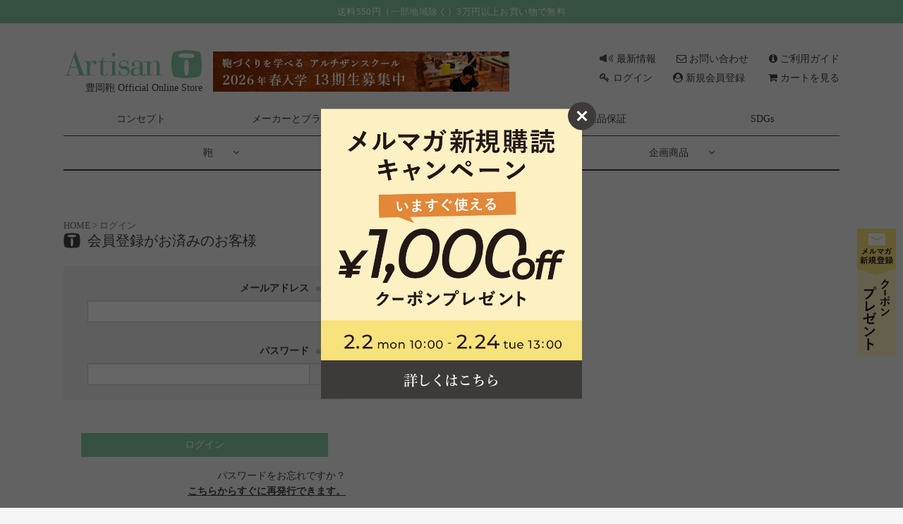

--- FILE ---
content_type: text/html;charset=UTF-8
request_url: https://shop.artisan-atelier.net/p/login?redirect=%2Fp%2Fproduct%2Freview%2F080117%2Fwrite&type=review
body_size: 17116
content:
<!DOCTYPE html>
<html lang="ja"><head>
  <meta charset="UTF-8">
  
  <meta name="_csrf" content="BWfIiRcgfcJtuG7TESTZV5N--qqGhSN-Hp0IPZIno8Due9CLZ174sS8TRaBA3FrjdQntZvEc15O15htTKqU-BfNCwqSNH7W7">
  
  <title>ログイン | - Artisan-［アルチザン］豊岡鞄 公式オンラインストア</title>
  <meta name="viewport" content="width=device-width">

  <meta name="referrer" content="no-referrer-when-downgrade">
  
  <link rel="stylesheet" href="https://artisan.itembox.design/system/fs_style.css?t=20251118042550">
  <link rel="stylesheet" href="https://artisan.itembox.design/generate/theme4/fs_theme.css?t=20251118042550">
  <link rel="stylesheet" href="https://artisan.itembox.design/generate/theme4/fs_original.css?t=20251118042550">
  
  
  
  
  
  
  <script>
    window._FS=window._FS||{};_FS.val={"amazon":{"v2Enabled":true,"payload":"{\"signInScopes\":[\"email\",\"name\",\"postalCode\"],\"storeId\":\"amzn1.application-oa2-client.a898bac5de484c0eaeb7cee6cecc6ba8\",\"signInReturnUrl\":\"https://shop.artisan-atelier.net/p/amazon/signin?fs-state=%7B%22token%22:%22b908838b-d40d-41bb-93c8-4868aeadcde0%22,%22returnUrl%22:%22/p/login?redirect%3D%252Fp%252Fproduct%252Freview%252F080117%252Fwrite%26type%3Dreview%22,%22redirectUrl%22:%22/p/product/review/080117/write%22,%22loginType%22:%22review%22%7D\"}","signature":"OMVBMnBq3eTQiE9phfvOvvqmdFJzHKuyFAJyxikhuNcFqVWHs6z4o+B5LeTx2jNdJCdAEpXTCgPR2ataMYZJSWwJ2MJSOKBa+u+3GtH2sLMUu8Upv7xVnfMi79cV5ONUYe9nuT+xk9C5THNVHTAC/RcZmEnh5vn20/CPMgx3uJNwHstSfnAOHw5DXWGj7SrQ1tkYuEfc46WKrTQY/AIgRCRJ88eGRjOfO19bajtFFdUOF3ohbSA3bHWIcFBlm5JD+zJKabIZaEsJfWlrNH5rin1TOgXcCI9DSIKXTvkPRuuUY2HN/Nu+7WvdrunPYa0VZwRtmNWvOcoqru/ecIPJIg==","publicKeyId":"AGAVY4AYJATKYH3YPWEWSFEK","checkoutSessionId":null,"amazonAction":null,"sellerId":"A2E8CP1WOH99WA","clientId":"amzn1.application-oa2-client.a898bac5de484c0eaeb7cee6cecc6ba8","sandboxMode":false,"loginUrl":null,"amazonLoggedOut":true,"dynamicUrl":"/p/product/review/080117/write","popup":true,"type":"review","button":{"color":"Gold","size":null},"v2AuthToken":"eyJhbGciOiJIbWFjU0hBMjU2IiwidHlwIjoiSldUIn0=.[base64].5GsQDOqVjqVRblT2I6ojJOcmcR_ubGzlBkRBP1-ao2Q="},"tiktok":{"enabled":false,"pixelCode":null},"recaptcha":{"enabled":false,"siteKey":null},"clientInfo":{"memberId":"guest","fullName":"ゲスト","lastName":"","firstName":"ゲスト","nickName":"ゲスト","stageId":"","stageName":"","subscribedToNewsletter":"false","loggedIn":"false","totalPoints":"","activePoints":"","pendingPoints":"","purchasePointExpiration":"","specialPointExpiration":"","specialPoints":"","pointRate":"","companyName":"","membershipCardNo":"","wishlist":"","prefecture":""},"enhancedEC":{"ga4Dimensions":{"userScope":{"stage":"{@ member.stage_order @}","login":"{@ member.logged_in @}"}},"amazonCheckoutName":"Amazon Pay","measurementId":"G-S2BBK54XCE","trackingId":"UA-88956859-1","dimensions":{"dimension1":{"key":"log","value":"{@ member.logged_in @}"},"dimension2":{"key":"mem","value":"{@ member.stage_order @}"}}},"type":"review","shopKey":"artisan","device":"PC","cart":{"stayOnPage":false}};
  </script>
  
  <script src="/shop/js/webstore-nr.js?t=20251118042550"></script>
  <script src="/shop/js/webstore-vg.js?t=20251118042550"></script>
  
    <script src="//r2.future-shop.jp/fs.artisan/pc/recommend.js"></script>
  
  
  
  
  
  
  
  
    <script type="text/javascript" >
      document.addEventListener('DOMContentLoaded', function() {
        _FS.CMATag('{"fs_member_id":"{@ member.id @}","fs_page_kind":"other"}')
      })
    </script>
  
  
  <link href="//netdna.bootstrapcdn.com/font-awesome/4.7.0/css/font-awesome.min.css" rel="stylesheet">
<!--<link rel="stylesheet" type="text/css" href="/css/artisan.css" media="(min-width: 769px)" />-->
<!--<link rel="stylesheet" type="text/css" href="https://artisan.itembox.design/generate/theme1/fs_theme.css" />-->
<link rel="stylesheet" type="text/css" href="/css/artisan_common.css" />
<link rel="stylesheet" type="text/css" href="/css/artisan_contents.css" />
<link rel="stylesheet" type="text/css" href="/css/artisan_flex.css">
<link rel="stylesheet" type="text/css" href="/css/artisan_sp.css" media="(max-width: 768px)" />
<!--<link rel="stylesheet" type="text/css" href="https://artisan.itembox.design/item/fs_artisan.css">-->
<script src="https://code.jquery.com/jquery-1.12.4.min.js"
	integrity="sha256-ZosEbRLbNQzLpnKIkEdrPv7lOy9C27hHQ+Xp8a4MxAQ="
	crossorigin="anonymous"></script>


<!-- Global site tag (gtag.js) - Google Ads: 842845259 -->

<script>
  window.dataLayer = window.dataLayer || [];
  function gtag(){dataLayer.push(arguments);}
  gtag('js', new Date());

  gtag('config', 'AW-842845259');
</script>

<script>
  gtag('event', 'page_view', {
    'send_to': 'AW-842845259',
    'value': 'replace with value',
    'items': [{
      'id': 'replace with value',
      'google_business_vertical': 'retail'
    }]
  });
</script>

<!-- Facebook Pixel Code -->
<script>
  !function(f,b,e,v,n,t,s)
  {if(f.fbq)return;n=f.fbq=function(){n.callMethod?
  n.callMethod.apply(n,arguments):n.queue.push(arguments)};
  if(!f._fbq)f._fbq=n;n.push=n;n.loaded=!0;n.version='2.0';
  n.queue=[];t=b.createElement(e);t.async=!0;
  t.src=v;s=b.getElementsByTagName(e)[0];
  s.parentNode.insertBefore(t,s)}(window, document,'script',
  'https://connect.facebook.net/en_US/fbevents.js');
  fbq('init', '688310418615596');
  fbq('track', 'PageView');
</script>
<noscript><img height="1" width="1" style="display:none"
  src="https://www.facebook.com/tr?id=688310418615596&ev=PageView&noscript=1"
/></noscript>
<!-- End Facebook Pixel Code -->

<!-- **OGPタグ（フリーパーツ）↓↓ -->
<meta property="og:title" content="ログイン | - Artisan-［アルチザン］豊岡鞄 公式オンラインストア">
<meta property="og:type" content="website">
<meta property="og:url" content="https://shop.artisan-atelier.net/p/login?redirect&#x3D;%2Fp%2Fproduct%2Freview%2F080117%2Fwrite&amp;type&#x3D;review">
<meta property="og:image" content="">
<meta property="og:site_name" content="- Artisan-［アルチザン］豊岡鞄 公式オンラインストア">
<meta property="og:description" content="">
<!-- **OGPタグ（フリーパーツ）↑↑ -->
<script async src="https://www.googletagmanager.com/gtag/js?id=G-S2BBK54XCE"></script>

<script><!--
_FS.setTrackingTag('%3Cscript+async+src%3D%22https%3A%2F%2Fs.yimg.jp%2Fimages%2Flisting%2Ftool%2Fcv%2Fytag.js%22%3E%3C%2Fscript%3E%0A%3Cscript%3E%0Awindow.yjDataLayer+%3D+window.yjDataLayer+%7C%7C+%5B%5D%3B%0Afunction+ytag%28%29+%7B+yjDataLayer.push%28arguments%29%3B+%7D%0Aytag%28%7B%22type%22%3A%22ycl_cookie%22%7D%29%3B%0A%3C%2Fscript%3E%0A%3C%21--+Meta+Pixel+Code+--%3E%0A%3Cscript%3E%0A%21function%28f%2Cb%2Ce%2Cv%2Cn%2Ct%2Cs%29%0A%7Bif%28f.fbq%29return%3Bn%3Df.fbq%3Dfunction%28%29%7Bn.callMethod%3F%0An.callMethod.apply%28n%2Carguments%29%3An.queue.push%28arguments%29%7D%3B%0Aif%28%21f._fbq%29f._fbq%3Dn%3Bn.push%3Dn%3Bn.loaded%3D%210%3Bn.version%3D%272.0%27%3B%0An.queue%3D%5B%5D%3Bt%3Db.createElement%28e%29%3Bt.async%3D%210%3B%0At.src%3Dv%3Bs%3Db.getElementsByTagName%28e%29%5B0%5D%3B%0As.parentNode.insertBefore%28t%2Cs%29%7D%28window%2C+document%2C%27script%27%2C%0A%27https%3A%2F%2Fconnect.facebook.net%2Fen_US%2Ffbevents.js%27%29%3B%0Afbq%28%27init%27%2C+%271103308065216613%27%29%3B%0Afbq%28%27track%27%2C+%27PageView%27%29%3B%0A%3C%2Fscript%3E%0A%3Cnoscript%3E%3Cimg+height%3D%221%22+width%3D%221%22+style%3D%22display%3Anone%22%0Asrc%3D%22https%3A%2F%2Fwww.facebook.com%2Ftr%3Fid%3D1103308065216613%26ev%3DPageView%26noscript%3D1%22%0A%2F%3E%3C%2Fnoscript%3E%0A%3C%21--+End+Meta+Pixel+Code+--%3E');
--></script>
</head>
<body class="fs-body-review-login" id="fs_ReviewLogin">

<div class="fs-l-page">
 <!--<div id="announcement_bar">
  ▼ここから下に入力 -->

<div class="announcement_bar">
<p>送料550円（一部地域除く）3万円以上お買い物で無料<!--税込 ¥30,000以上のお買い物で送料無料--></p>
</div>

 
  <!-- ▲ここから上に入力
</div>--> 
<!--<div id="head-attention-top">
  ▼ここから下に入力 -->
<!--<dl class="head-attention accordion">-->
<!--<dt class="tit">～再入荷情報はこちら～</dt>
<<dd>Atelier nuu（アトリエヌウ）のロングウォレット、ミニウォレット、ミニボストン などの欠品色が再入荷しました。<a href="https://shop.artisan-atelier.net/topic/7430/"><font color="mediumseagreen"><u>詳細はこちらをご覧ください。</u></font></a></dd>-->
<!--<dt class="tit">～会員様限定SALE　好評開催中です～</dt>
<dd><a href="https://shop.artisan-atelier.net/c/limitsale2025"><font color="mediumseagreen"><u>詳細はこちらをご覧ください </u></font></a>　在庫限りの廃番商品、軽度の訳あり商品を当サイト会員様に特別価格でご提供。月曜日朝10時迄となっております。ログインしてご覧になってください。</dd>-->

<!--<dt class="tit">～ご注目ください！ 鞄専門校から誕生した企画商品が完成。～</dt>
<dd>豊岡の鞄専門校「Toyooka KABAN Artisan School」の授業から誕生した企画商品「井原デニム　ウォレットポーチ」が完成しました。デザインは当時21歳の若手クリエイターです。<br><a href="https://shop.artisan-atelier.net/c/bag/toyooka_kaban/AD2504"><font color="mediumseagreen"><u>詳細はこちらをご覧ください </u></font></a></dd>-->

<!--<dt class="tit">～3月1日～価格改定（値上げ）商品のお知らせ～</dt>
<dd>(株)木和田正昭商店のオリジナルブランドの9品番につきまして、価格改定（値上げ）のため一時販売を休止させていただいております。<a href="https://shop.artisan-atelier.net/topic/10319/"><font color="mediumseagreen"><u>詳しくはこちらをご覧ください。</u></font>3/1以降販売を再開させていただきます。何卒ご理解賜りますようお願い申し上げます。</a></dd>-->

<!--<dt class="tit">「スクールリュックUMI」2025年2月お届け受注分の締め切りは8月末です。</dt>
<dd>いつもご利用誠にありがとうございます。豊岡鞄製造の技術を駆使しリュックのように快適に持てるランドセル「スクールリュックUMI」。2025年2月お届け分の受注は8月31日17時頃までとなっております。<a href="https://shop.artisan-atelier.net/topic/8902/"><font color="mediumseagreen"><u>詳しくはこちらをご覧ください。</u></font></a></dd>-->

<!--<dt class="tit">-連休中も通常どおり発送いたします（取り寄せ商品を除く）-</dt>
<dd>当ストア及び <a href="https://shop.artisan-atelier.net/shop/"><font color="mediumseagreen"><u>豊岡の実店舗「Toyooka KABAN Artisan Atelier」</u></font></a>は、5月6日（火・祝）まで休まず営業いたします。なお、「取り寄せ」「ご予約注文」と記載の商品は、連休明け以降の発注・取り寄せとなります。あらかじめご了承ください。</dd>-->

<!--<dt class="tit">-軽素材の鞄 特集公開中-</dt>
<dd>暑い日でも、快適なバッグで気分を上げましょう！軽くて扱いやすい「軽素材の鞄」約90アイテムをご紹介しています。<a href="https://shop.artisan-atelier.net/canvas/"><font color="mediumseagreen"><u>こちらをご覧ください。</u></font></a></dd>
</dl>-->

<!--<dt class="tit">-雪の影響につきまして-</dt>
<dd>1月25日（日）頃まで、日本海側を中心に雪が続く予報です。物流は、地域によって多少の遅延が発生しております（ご指定日時のお荷物に遅れが生じる可能性もございます）。<a href="https://shop.artisan-atelier.net/topic/12617/"><font color="mediumseagreen"><u>最新情報はこちらをご確認ください。</u></font></a>何卒ご理解賜りますようお願い申し上げます。</dd></dl>-->


  <!-- ▲ここから上に入力
</div>--> 
<div id="header">
	<div id="global-nav-top">
		<div class="inner clearfix">
			<div id="header-top" class="clearfix">
				<div id="shop_name"> <a href="/"><img src="/images/logo.png" alt="Toyooka KABAN Artisan Avenue（アルチザン・アベニュー） | 豊岡鞄公式オンラインショップ"><br>
					豊岡鞄 Official Online Store</a> </div>
				<div id="bnr-school"><a href="http://www.artisanschool.net/#guide" target="_blank"><img class="pc-content" src="https://shop.artisan-atelier.net/wp-content/themes/artisan-atelier/images/pc_school_bnr.jpg" alt="「本気でカバンを学びませんか？」Toyooka Kaban Artisan School 第12期生募集中！"><img class="sp-content" src="https://shop.artisan-atelier.net/wp-content/themes/artisan-atelier/images/sp_school_bnr.jpg" alt="「本気でカバンを学びませんか？」Toyooka Kaban Artisan School 第12期生募集中！"></a></div>

				<div id="header-nav-sp">
					<ul id="fat-nav_top" class="fs-clientInfo">
						<li class="logout my-{@ member.logged_in @}"><a href="/p/logout"><i class="fa fa-key" aria-hidden="true"></i><br><span>ログアウト</span></a></li>
						<li class="login my-{@ member.logged_in @}"><a href="/p/login"><i class="fa fa-key" aria-hidden="true"></i><br><span>ログイン</span></a></li>
						<li><a class="h_cart" href="/p/cart"><span class="fs-p-cartItemNumber fs-client-cart-count fs-clientInfo"></span><i class="fa fa-shopping-cart" aria-hidden="true"></i><br><span>カート</span></a></li>
					</ul>
				</div>

				<div class="guide">
					<div>
						<a href="/topic/"><i class="icon_topic" aria-hidden="true"></i>最新情報</a>
						<a href="/inquiry" class=""><i class="fa fa-envelope-o" aria-hidden="true"></i>お問い合わせ</a> 
<!--					<span><i class="fa fa-phone" aria-hidden="true"></i>0796-34-8118</span> -->
						<a href="/guide/"><i class="fa fa-info-circle" aria-hidden="true"></i>ご利用ガイド</a> </div>
					<div class="fs-clientInfo"> <a href="/my/top" class="mypage logout my-{@ member.logged_in @}"><i class="fa fa-user-circle-o" aria-hidden="true"></i>マイページ</a> <a href="/p/logout" class="logout my-{@ member.logged_in @}"><i class="fa fa-key" aria-hidden="true"></i>ログアウト</a> <a href="/p/login" class="login my-{@ member.logged_in @}"><i class="fa fa-key" aria-hidden="true"></i>ログイン</a> <a href="/p/register" class="regist my-{@ member.logged_in @}"><i class="fa fa-user-circle" aria-hidden="true"></i>新規会員登録</a> <a class="h_cart" href="/p/cart"><span class="fs-p-cartItemNumber fs-client-cart-count fs-clientInfo"></span><i class="fa fa-shopping-cart" aria-hidden="true"></i>カートを見る</a></div>
				</div>
			</div>
		</div>
	</div>
	<div id="global-nav">
		<div id="global-nav-inner">
			<div class="inner">
				<div class="gNav gNav1">
					<ul>
						<li><a href="/concept/">コンセプト</a></li>
						<!--<li><a href="/story02/">暮らしのストーリー</a></li>-->
						<li><a href="/manufacturers-brands/">メーカーとブランド</a></li>
						<li><a href="/shop/">店舗紹介</a></li>
						<li><a href="/warranty/">製品保証</a></li>
						<li><a href="/sdgs/">SDGs</a></li>
					</ul>
				</div>
				<div class="gNav gNav2">
					<ul>
						<li id="gnav-toyooka-kaban"><a href="#">鞄</a>
							<div class="Wrap">
								<div class="wrapInner gnav2-cat-item">
									<ul>
										<li><a href="/c/bag/toyooka_kaban">豊岡鞄 認定商品</a></li>
										<!--<li><a href="/c/bag/toyooka_kaban2">豊岡製カバン</a></li>-->
										<li><a href="/c/bag/original">アルチザンオリジナル</a></li>
									</ul>
								</div>
								<!-- /.wrapInner -->
								<div class="wrapInner gnav2-cat-item">
									<div class="icon-logo-bk">アイテム</div>
									<ul>
										<li class="icon-bag-buisiness"><a href="/c/bag/item_bag/buisiness">ビジネスバッグ</a></li>
										<li class="icon-bag-tote"><a href="/c/bag/item_bag/tote">トートバッグ</a></li>
										<li class="icon-bag-sholder"><a href="/c/bag/item_bag/shoulder">ショルダーバッグ</a></li>
										<li class="icon-bag-sacoche"><a href="/c/bag/item_bag/sacoche">サコッシュ</a></li>
										<li class="icon-bag-bodybag"><a href="/c/bag/item_bag/body">ボディバッグ・ウエストバッグ</a></li>
										<li class="icon-bag-clutch"><a href="/c/bag/item_bag/clutch">クラッチバッグ・セカンドバッグ</a></li>
										<li class="icon-bag-Dulles"><a href="/c/bag/item_bag/dulles">ダレスバッグ・口金式バッグ</a></li>
										<li class="icon-bag-handbag"><a href="/c/bag/item_bag/handbag">ハンドバッグ</a></li>
										<li class="icon-bag-daypack"><a href="/c/bag/item_bag/daypack">リュック・デイバッグ</a></li>
										<li class="icon-bag-randsel"><a href="/c/bag/item_bag/randsel">ランドセル</a></li>
										<li class="icon-bag-boston"><a href="/c/bag/item_bag/boston">ボストンバッグ</a></li>
										<li class="icon-bag-camerabag"><a href="/c/bag/item_bag/camerabag">カメラバッグ</a></li>
										<li class="icon-bag-pochet"><a href="/c/bag/item_bag/pochet">ポシェット・ポーチ</a></li>
										<li class="icon-bag-travel"><a href="/c/bag/item_bag/travel">トラベルバッグ</a></li>
										<li class="icon-bag-cycle"><a href="/c/bag/item_bag/cycle">自転車バッグ</a></li>
										<!--<li class="icon-bag-yanagi"><a href="/c/bag/item_bag/yanagi">柳製品</a></li>-->
									</ul>
								</div>
								<!-- /.wrapInner -->
								<div class="wrapInner gnav2-cat-brand">
									<div class="icon-logo-bk">ブランド</div>
									<ul>
										<li><a href="/c/bag/brand_bag/artphere">ARTPHERE</a></li>
										<li><a href="/c/bag/brand_bag/Ateliernuu">Atelier nuu</a></li>
										<li><a href="/c/bag/brand_bag/a_and_d">Artisan Original</a></li>
										<li><a href="/c/bag/brand_bag/albapie">ALBAPIE</a></li>
										<li><a href="/c/bag/brand_bag/ittenitten">itten itten</a></li>
										<li><a href="/c/bag/brand_bag/ottorossi">ottorossi</a></li>
										<li><a href="/c/bag/brand_bag/kagen">嘉玄-KAGEN-</a></li>
										<li><a href="/c/bag/brand_bag/craftsmanship">craftsmanship</a></li>
										<li><a href="/c/bag/brand_bag/creezan">CREEZAN</a></li>
										<!--<li><a href="/c/bag/brand_bag/japan-source">Japan-source</a></li>-->
										<li><a href="/c/bag/brand_bag/stitch-on_bag">Stitch-on</a></li>
										<li><a href="/c/bag/brand_bag/thymebucks">THYMEBUCKS</a></li>
										<li><a href="/c/bag/brand_bag/tutumu">TUTUMU</a></li>
										<li><a href="/c/bag/brand_bag/totte">TOTTE</a></li>
										<li><a href="/c/bag/brand_bag/totem_bag">Totem Re Vooo</a></li>
										<li><a href="/c/bag/brand_bag/naohanpu">直帆布</a></li>
										<li><a href="/c/bag/brand_bag/baggex_bag">BAGGEX</a></li>
										<li><a href="/c/bag/brand_bag/bermas_bag">BERMAS</a></li>
										<!--<li><a href="/c/bag/brand_bag/belciento">BELCIENTO</a></li>-->
										<li><a href="/c/bag/brand_bag/feed-bag">FEED BAG</a></li>
										<li><a href="/c/bag/brand_bag/masumihono">マスミ鞄嚢</a></li>
										<li><a href="/c/bag/brand_bag/miyakehatsuji_bag">三宅初治商店</a></li>
										<li><a href="/c/bag/brand_bag/youta">YOUTA</a></li>
										<!--<li><a href="/c/bag/brand_bag/regale_bag">Regale</a></li>-->
									</ul>
								</div>
								<!-- /.wrapInner --> 
							</div>
							<!-- /.Wrap --> 
						</li>
						<li id="gnav-toyooka-kaban2"><a href="#">財布・小物</a>
							<div class="Wrap">
								<div class="wrapInner gnav2-cat-item">
									<ul>
										<li><a href="/c/goods/toyookawallet">豊岡財布 認定商品</a></li>
										<li><a href="/c/goods/toyookagoods">豊岡小物 認定商品</a></li>
										<li><a href="/c/goods/original_goods">アルチザンオリジナル</a></li>
									</ul>
								</div>
								<!-- /.wrapInner -->
								<div class="wrapInner gnav2-cat-item">
									<div class="icon-logo-bk">アイテム</div>
									<ul>
										<li><a href="/c/goods/item_goods/longwallet_item">長財布</a></li>
										<li><a href="/c/goods/item_goods/Lshaped">L字型ジップウォレット</a></li>
										<li><a href="/c/goods/item_goods/bi-fold">二つ折り財布</a></li>
										<li><a href="/c/goods/item_goods/tri-fold">三つ折り・コンパクトウォレット</a></li>
										<li><a href="/c/goods/item_goods/coincase">小銭入れ・コインケース</a></li>
										<li><a href="/c/goods/item_goods/organizer">オーガナイザー</a></li>
										<li><a href="/c/goods/item_goods/functional">機能系財布・スマホケース</a></li>
										<li><a href="/c/goods/item_goods/cardcase">名刺入れ・カードケース</a></li>
										<li><a href="/c/goods/item_goods/keycase">キーケース・キーホルダー</a></li>
										<li><a href="/c/goods/item_goods/pencase">ペンケース</a></li>
										<li><a href="/c/goods/item_goods/porch">小物入れ</a></li>
										<li><a href="/c/goods/item_goods/maintenance">メンテナンス用品</a></li>
									</ul>
								</div>
								<!-- /.wrapInner -->
								<div class="wrapInner gnav2-cat-brand">
									<div class="icon-logo-bk">ブランド</div>
									<ul>
										<li><a href="/c/goods/brand_goods/ateliernuu_goods">Atelier nuu</a></li>
										<li><a href="/c/goods/brand_goods/albapie_goods">ALBAPIE</a></li>
										<li><a href="/c/goods/brand_goods/ittenitten_goods">itten itten</a></li>
										<li><a href="/c/goods/brand_goods/ottorossi_goods">ottorossi</a></li>
										<li><a href="/c/goods/brand_goods/kagen_goods">嘉玄-KAGEN-</a></li>
										<li><a href="/c/goods/brand_goods/craftsmanship_goods">craftsmanship</a></li>
										<li><a href="/c/goods/brand_goods/creezan_goods">CREEZAN</a></li>
										<li><a href="/c/goods/brand_goods/thymebucks_goods">THYMEBUCKS</a></li>
										<li><a href="/c/goods/brand_goods/tutumu_goods">TUTUMU</a></li>
										<li><a href="/c/goods/brand_goods/totte_goods">TOTTE</a></li>
										<li><a href="/c/goods/brand_goods/totem_goods">Totem Re Vooo</a></li>
										<!--<li><a href="/c/goods/brand_goods/baggex_goods">BAGGEX</a></li>-->
										<li><a href="/c/goods/brand_goods/feed-bag_goods">FEED BAG</a></li>
										<!--<li><a href="/c/goods/brand_goods/belciento_goods">BELCIENTO</a></li>-->
										<li><a href="/c/goods/brand_goods/masumihono_goods">マスミ鞄嚢</a></li>
										<li><a href="/c/goods/brand_goods/youta_goods">YOUTA</a></li>
										<li><a href="/c/goods/brand_goods/lavetta_goods">La vetta</a></li>
									</ul>
								</div>
								<!-- /.wrapInner --> 
							</div>
							<!-- /.Wrap --> 
						</li>
						<li id="gnav-original"><a href="#">企画商品</a>
							<div class="Wrap">
								<div class="wrapInner gnav2-cat-item">
									<ul>
										<li><a href="/c/special/gyomou"><img src="https://shop.artisan-atelier.net/wp-content/uploads/2022/04/gyomo_sidebnr.jpg" alt="海を守る 漁網再生素材の鞄"></a></li>
										<li><a href="/c/special/lezzabotanica"><img src="https://shop.artisan-atelier.net/wp-content/uploads/2022/10/bnr_lezzabotanica_side.jpg" alt="LEZZA BOTANICA（レッザボタニカ）プロジェクト"></a></li>
										<li><a href="https://shop.artisan-atelier.net/c/special/sabaemegane"><img src="/wp-content/uploads/2019/11/side_bnr_sabae.jpg" alt="福井鯖江めがね×豊岡鞄"></a></li>
										<li><a href="https://shop.artisan-atelier.net/c/special/ibara_denim"><img src="/wp-content/uploads/2020/06/ibaradenim_side-1.jpg" alt="井原デニム × 豊岡鞄"></a></li>
										<li><a href="https://shop.artisan-atelier.net/c/special/ojuken"><img src="/wp-content/uploads/2021/05/bnr_side_ojuken-1.jpg" alt="お受験バッグ"></a></li>
										<li><a href="/c/special/taleofthesea"><img src="https://shop.artisan-atelier.net/wp-content/uploads/2022/04/taleofthesea_sidebnr.jpg" alt="25ans × TAO コラボ「テイル・オブ・ザ・シー」"></a></li>
										<li><a href="https://shop.artisan-atelier.net/c/special/leather2020"><img src="/wp-content/uploads/2021/02/side_bnr_leather.jpg" alt="超撥水レザー"></a></li>
										<li><a href="/c/special/mask"><img src="https://shop.artisan-atelier.net/wp-content/uploads/2021/05/side_bnr_mask.jpg" alt="マスクポケットかばん"></a></li>
										<!--<li><a href="https://shop.artisan-atelier.net/c/special/valentine_dulles">バレンタイン限定ダレス</a></li> -->
										
										
									</ul>
								</div>
								<!-- /.wrapInner --> 
							</div>
							<!-- /.Wrap --> 
						</li>
					</ul>
				</div>
				<!-- /.gNav --> 
				
			</div>
		</div>
	</div>
</div>
<!-- /#header -->
<div id="contents" class="col-1">
	<div id="main">

<!-- **パンくずリストパーツ （システムパーツ） ↓↓ -->
<nav class="fs-c-breadcrumb">
<ol class="fs-c-breadcrumb__list">
<li class="fs-c-breadcrumb__listItem">
<a href="/">HOME</a>
</li>
<li class="fs-c-breadcrumb__listItem">
ログイン
</li>
</ol>
</nav>
<!-- **パンくずリストパーツ （システムパーツ） ↑↑ -->
<main class="fs-l-main"><div id="fs-page-error-container" class="fs-c-panelContainer">
  
  
</div>


<!-- **ログインパーツ（システムパーツ）↓↓ -->
<h2 class="fs-c-registeredUsers__title fs-c-subSection__title">会員登録がお済みのお客様</h2>
<div class="fs-c-fsLogin fs-c-inputInformation">
  <form action="/p/login?redirect=/p/product/review/080117/write&type=review" method="post" name="fs_form" id="fs_form">
    <div class="fs-c-inputInformation__field">
      <fieldset form="fs_form" name="" class="fs-c-fsLoginField">
        <table class="fs-c-inputTable">
          <tbody>
            
            <tr>
              <th class="fs-c-inputTable__headerCell" scope="row">
                <label for="fs_input_mailAddress" class="fs-c-inputTable__label">メールアドレス
                  <span class="fs-c-requiredMark">(必須)</span>
                </label>
              </th>
              <td class="fs-c-inputTable__dataCell">
                <div class="fs-c-inputField">
                  <div class="fs-c-inputField__field">
                    <input type="text" name="mailAddress" id="fs_input_mailAddress" value="">
                  </div>
                </div>
              </td>
            </tr>
            
            <tr>
              <th class="fs-c-inputTable__headerCell" scope="row">
                <label for="fs_input_password" class="fs-c-inputTable__label">パスワード
                  <span class="fs-c-requiredMark">(必須)</span>
                </label>
              </th>
              <td class="fs-c-inputTable__dataCell">
                <div class="fs-c-inputField">
                  <div class="fs-c-inputField__field fs-c-inputGroup">
                    <input type="password" name="password" id="fs_input_password" value="">
                    <button type="button" name="button" class="fs-c-button--displayPassword fs-c-button--particular" aria-label="パスワードマスク切替"></button>
                  </div>
                </div>
              </td>
            </tr>
          </tbody>
        </table>
      </fieldset>
    </div>
    <div class="fs-c-inputInformation__button fs-c-buttonContainer fs-c-buttonContainer--login">
      <button type="submit" class="fs-c-button--login fs-c-button--primary">
  <span class="fs-c-button__label">ログイン</span>
</button>

    </div>


    <input type="hidden" name="_csrf" value="BWfIiRcgfcJtuG7TESTZV5N--qqGhSN-Hp0IPZIno8Due9CLZ174sS8TRaBA3FrjdQntZvEc15O15htTKqU-BfNCwqSNH7W7" />
  </form>
  <div class="fs-c-inputInformation__link fs-c-textLinkContainer"><a href="/p/forgot-password" class="fs-c-textLink">パスワードをお忘れですか？<br><u><b>こちらからすぐに再発行できます。</b></u></a></div>
</div>
<!-- **ログインパーツ（システムパーツ）↑↑ -->

<!-- **他社サービスログインエリア（システムパーツグループ）↓↓ -->
  <div class="fs-c-otherServiceLogin">
      
<!-- **連携ログインパーツ（システムパーツ）↓↓ -->
<div class="fs-c-linkedServiceLogin">
  <h2 class="fs-c-linkedServiceLogin__title">連携サービスでログイン・会員登録</h2>
  <div class="fs-c-linkedServiceLogin__body">
  
    <div class="fs-c-linkedServiceLogin__login">
      
      
      <div class="fs-c-anotherLogin fs-c-anotherLogin--amazon">
  <div class="fs-c-anotherLogin__message fs-c-anotherLogin__message--amazon"><p>Amazon.co.jpにご登録の情報を利用してログインまたは会員登録されるお客様は、「Amazonアカウントでログイン」ボタンよりお進みください。</p></div>
  <div class="fs-c-anotherLogin__button fs-c-anotherLogin__button--amazon fs-c-buttonContainer" id="AmazonPayButton">
</div>
</div>
    </div>
  </div>
</div>
<!-- **連携ログインパーツ（システムパーツ）↑↑ -->


  </div>
<!-- **他社サービスログインエリア（システムパーツグループ）↑↑ -->



<!-- **futureshop非会員エリア（システムパーツグループ）↓↓ -->
  <section class="fs-c-newUsers fs-c-subSection">
    
<!-- **会員登録誘導表示（システムパーツ）↓↓ -->
<h2 class="fs-c-newUsers__title fs-c-subSection__title">まだご登録がお済みでないお客様</h2>
<div class="fs-c-newUsers__message fs-c-subSection__message">会員登録をしていただきますと、二度目のお買い物時にとても便利です。<br>お気に入り商品をご登録いただけるなどお買い物が便利になります。</div>
<div class="fs-c-buttonContainer fs-c-buttonContainer--memberRegister">
  
  
    <a href="/p/register?redirect&#x3D;/p/product/review/080117/write&amp;type&#x3D;review" class="fs-c-button--memberRegister fs-c-button--primary">
  <span class="fs-c-button__label">会員登録</span>
</a>
  
    
</div>
<!-- **会員登録誘導表示（システムパーツ）↑↑ -->

  </section>
<!-- **futureshop非会員エリア（システムパーツグループ）↑↑ -->

</main>
	</div>
</div>
<div id="footer2025">
	<div class="footer-inner">
		<div class="footer_l">
			<div class="inner-content">
				<div class="shop_name">
					<a href="/"><img src="/wp-content/themes/artisan-atelier/images/logo_black.png" alt="Toyooka KABAN Artisan Avenue"><br>
					豊岡鞄 Official Online Store</a>
				</div>
				<div class="shop-info">
					<adress>兵庫県豊岡市中央町18-10</adress>
					<p>Tel. 0796-34-8118</p>
					<p>Open. 11:00〜17:30<!--営業時間 / 平日：11:00〜18:00　土日祝：10:00〜18:00--><br>
					（定休日：水曜日及び年末年始）</p>
				</div>
				<div class="btn">
					<a href="/inquiry">Contact</a>
				</div>
				<div class="sns-link">
					<a href="https://www.instagram.com/artisan_webshop/?hl=ja" target="_blank"><img src="/img/icon_instagram.svg" alt="公式instagram"></a>
					<a href="https://www.facebook.com/toyooka.kaban/" target="_blank"><img src="/img/icon_facebook.svg" alt="公式facebook"></a>
				</div>
			</div>
		</div>
		<div class="footer_r">
			<div class="inner-content">
				<div id="footer-nav">
					<ul class="icon-nav">
						<li><a href="/topic/"><i class="icon_topic" aria-hidden="true"></i>最新情報</a></li>
						<li><a href="/p/newsletter/subscribe"><i class="icon_mail" aria-hidden="true"></i>メルマガ購読</a></li>
						<li><a href="/blog/" target="_blank"><i class="icon_pencil" aria-hidden="true"></i> Artisan ブログ</a></li>
					</ul>
					<ul class="line-nav">
						<li><a href="/guide">ご利用ガイド</a></li>
						<li><a href="/p/about/terms">特定商取引法に基づく表示</a></li>
						<li><a href="/p/about/privacy-policy">プライバシーポリシー</a></li>
						<li><a href="/sitemap">サイトマップ</a></li>
					</ul>
					<div class="btn">
						<a class="color-btn" href="/p/login">マイページ・新規会員登録</a>
						<a href="https://toyooka-kaban.jp/guarantee/" target="_blank">ネット保証登録について</a>
					</div>
				</div>
				<div class="footer-linkbnr-box">
					<a href="https://www.artisan-atelier.net/" target="_blank"><img src="/wp-content/themes/artisan-atelier/images/logo.png" alt="Toyooka KABAN Artisan Avenue"></a>
					<a href="https://toyooka-kaban.jp/" target="_blank"><img src="/wp-content/themes/artisan-atelier/images/toyookakaban_logo_black.png" alt="豊岡鞄"></a>
				</div>
				<p class="copyright">Copyrights(C) 豊岡鞄 公式オンラインショップ - Artisan［アルチザン］ All Rights Reserved.</p>
			</div>
		</div>
	</div>
</div>

<!----------float--------------> 
<div id="new-regist-camp" style="display:block;" class="fixed-rb"><a href="https://shop.artisan-atelier.net/topic/12625/"><img src="http://shop.artisan-atelier.net/wp-content/uploads/2026/01/1000off_bnr_float_0202.jpg" alt="新規メルマガ購読キャンペーン" width="55px"></a></div>
<!----------float-------------->

<div class="fat-nav hmbg">
  <div class="fat-nav__wrapper">
    <div class="fat-nav__inner"> <a href="javascript:void(0)" class="hamburger active">
      <div class="hamburger__icon"></div>
      </a>
      <ul id="fat-nav_top">
        <a href="javascript:void(0)" class="hamburger active">
        <div class="hamburger__icon"></div>
        </a>
        <li><a href="https://shop.artisan-atelier.net/my/wishlist"><i class="fa fa-heart" aria-hidden="true"></i>お気に入り</a></li>
        <li><a href="https://shop.artisan-atelier.net/p/login"><i class="fa fa-key" aria-hidden="true"></i>ログイン／会員登録</a></li>
        <li><a href="https://shop.artisan-atelier.net/p/cart"><i class="fa fa-shopping-cart" aria-hidden="true"></i>カート</a></li>
      </ul>
      <!--
      <div id="sp-nav-search">
        <div class="form clearfix"><form action="{{domain::/items/search}}" method="get"><p class="h_keyword"><input class="txtarea" type="tt" value="" name="keyword" id="keyword" /></p><p class="h_submit"><input name="Submit" class="submit" type="submit" value="検索" /></p></form></div>
      </div>
-->
      <div class="hmbg_block_wrap">
		  <div id="hmbg_top" class="hmbg_block first">
			  <div class="inner">
				  <ul class="hmbg_li">
					  <li><span class="hmbg_link" data-hmbg-link="hmbg_search_item">商品を探す</span></li>
					  <li><span class="hmbg_link" data-hmbg-link="hmbg_feature">特集</span></li>
					  <li><span class="hmbg_link" data-hmbg-link="hmbg_event">開催中のイベント</span></li>
					  <li><a href="/topic/">最新情報</a></li>
					  <li><span class="hmbg_link" data-hmbg-link="hmbg_read">知る・読む</span></li>
					  <li><a href="https://shop.artisan-atelier.net/wrapping/">ギフトラッピング</a></li>
				  </ul>
				  <ul class="sub_hmbg_li">
					  <li><a href="https://shop.artisan-atelier.net/shop">店舗紹介</a></li>
					  <li><a href="https://shop.artisan-atelier.net/warranty">製品保証・メンテナンス</a></li>
					  <li><a href="https://shop.artisan-atelier.net/guide">ご利用ガイド</a></li>
					  <li><a href="/inquiry">お問い合わせ</a></li>
					  <li><a href="https://shop.artisan-atelier.net/topic/7499/">ふるさと納税について</a></li>
				  </ul>
				  <div class="sns_wrap">
					  <a href="https://www.instagram.com/artisan_webshop/?hl=ja" target="_blank"><i class="fa fa-instagram" aria-hidden="true"></i></a>
					  <a href="https://www.facebook.com/toyooka.kaban/" target="_blank"><i class="fa fa-facebook" aria-hidden="true"></i></a>
				  </div>
				  <div class="brand_wrap">
					  <a href="https://www.artisan-atelier.net/" target="_blank"><img src="https://shop.artisan-atelier.net/wp-content/themes/artisan-atelier/images/hmbg_brand_artisan.webp" alt="Artisan"></a>
					  <a href="https://toyooka-kaban.jp/" target="_blank"><img src="https://shop.artisan-atelier.net/wp-content/themes/artisan-atelier/images/hmbg_brand_toyooka.webp" alt="豊岡鞄"></a>
				  </div>
			  </div>
		  </div>
		  <div id="hmbg_feature" class="hmbg_block hide">
			  <div class="inner">
				  <div class="block_h hmbg_link" data-hmbg-link="hmbg_top">
					  <p class="hmbg_prev_btn"><i class="fa fa-angle-left" aria-hidden="true"></i></p>
					  <p class="hmbg_tit">特集</p>
				  </div>
				  <ul class="hmb_gproject_li">
					  <!--<li><a href="https://shop.artisan-atelier.net/canvas/"><img src="https://shop.artisan-atelier.net/wp-content/themes/artisan-atelier/images/hmbg_feature_canvas.webp" alt="">軽素材の鞄特集</a></li>-->					  
					  <li><a href="https://shop.artisan-atelier.net/springwallet2026/"><img src="https://shop.artisan-atelier.net/wp-content/themes/artisan-atelier/images/hmbg_feature7.jpg" alt="">春財布特集 2026</a></li>
					  <li><a href="https://shop.artisan-atelier.net/feature05/"><img src="https://shop.artisan-atelier.net/wp-content/themes/artisan-atelier/images/hmbg_feature1.webp" alt="">05.上質な革鞄特集。</a></li>
					  <li><a href="https://shop.artisan-atelier.net/feature06/"><img src="https://shop.artisan-atelier.net/wp-content/themes/artisan-atelier/images/hmbg_feature2.webp" alt="">06.大人のための、上質なスマホ<br>ショルダー。</a></li>
					  <li><a href="https://shop.artisan-atelier.net/businessbag/"><img src="https://shop.artisan-atelier.net/wp-content/themes/artisan-atelier/images/hmbg_feature3.webp" alt="">ビジネスバッグ特集</a></li>
					  <li><a href="https://shop.artisan-atelier.net/dullesbag/"><img src="https://shop.artisan-atelier.net/wp-content/themes/artisan-atelier/images/hmbg_feature4.webp" alt="">豊岡のダレスバッグ図鑑</a></li>
					  <!--<li><a href="https://shop.artisan-atelier.net/c/water-repellent/"><img src="https://shop.artisan-atelier.net/wp-content/themes/artisan-atelier/images/hmbg_feature5.webp" alt="">雨の日も安心 撥水バッグ</a></li>-->
					  <li><a href="https://shop.artisan-atelier.net/column2/"><img src="https://shop.artisan-atelier.net/wp-content/themes/artisan-atelier/images/hmbg_feature6.webp" alt="">Column Vol.02 ALBAPIE<br>マルチショルダー</a></li>
				  </ul>
			  </div>
		  </div>
		  <div id="hmbg_event" class="hmbg_block hide">
			  <div class="iner">
				  <div class="block_h hmbg_link" data-hmbg-link="hmbg_top">
					  <p class="hmbg_prev_btn"><i class="fa fa-angle-left" aria-hidden="true"></i></p>
					  <p class="hmbg_tit">開催中のイベント</p>
				  </div>
				  <ul class="hmbg_inner_li3">
					  <li><a href="https://shop.artisan-atelier.net/topic/12625/">新規メルマガ購読キャンペーン</a></li>
				  </ul>
			  </div>
		  </div>
		  <div id="hmbg_read" class="hmbg_block hide">
			  <div class="iner">
				  <div class="block_h hmbg_link" data-hmbg-link="hmbg_top">
					  <p class="hmbg_prev_btn"><i class="fa fa-angle-left" aria-hidden="true"></i></p>
					  <p class="hmbg_tit">知る・読む</p>
				  </div>
				  <ul class="hmbg_inner_li3">
					  <li><a href="https://shop.artisan-atelier.net/concept">アルチザンのコンセプト</a></li>
					  <li><a href="https://shop.artisan-atelier.net/manufacturers-brands">メーカーとブランド</a></li>
					  <li><a href="https://shop.artisan-atelier.net/warranty">製品保証・メンテナンス</a></li>
					  <li><a href="http://shop.artisan-atelier.net/sdgs/">SDGs</a></li>
					  <li><a href="http://shop.artisan-atelier.net/blog/">ブログ</a></li>
				  </ul>
			  </div>
		  </div>
		  <div id="hmbg_search_item" class="hmbg_block hide">
			  <div class="iner">
				  <div class="block_h hmbg_link" data-hmbg-link="hmbg_top">
					  <p class="hmbg_prev_btn"><i class="fa fa-angle-left" aria-hidden="true"></i></p>
					  <p class="hmbg_tit">商品を探す</p>
				  </div>
				  <div class="fs-p-searchForm">
					  <form action="https://shop.artisan-atelier.net/p/search" method="get">
						  <div class="fs-p-searchForm__inputGroup fs-p-inputGroup">
							  <input type="text" name="keyword" maxlength="1000" placeholder="キーワード検索" class="fs-p-searchForm__input fs-p-inputGroup__input">
							  <button type="submit" class="fs-p-searchForm__button fs-p-inputGroup__button"><i class="fa fa-search" aria-hidden="true"></i></button>
						  </div>
					  </form>
				  </div>
				  <div class="img_link_wrap">
					  <a href="https://shop.artisan-atelier.net/c/bag/toyooka_kaban">
						 <img src="https://shop.artisan-atelier.net/wp-content/themes/artisan-atelier/images/hmbg_imglink_bag.webp" alt="">
						 <span>豊岡鞄</span>
					  </a>
					  <a href="https://shop.artisan-atelier.net/c/goods/toyookawallet">
						 <img src="https://shop.artisan-atelier.net/wp-content/themes/artisan-atelier/images/hmbg_imglink_wallet.webp" alt="">
						 <span>豊岡財布</span>
					  </a>
				  </div>
				  <ul class="hmbg_li">
					  <li><span class="hmbg_link" data-hmbg-link="hmbg_item_bag">鞄</span></li>
					  <li><span class="hmbg_link" data-hmbg-link="hmbg_item_wallet">財布・小物</span></li>
					  <li><span class="hmbg_link" data-hmbg-link="hmbg_item_project">企画商品</span></li>
					  <li><a href="https://shop.artisan-atelier.net/c/last_item">残りわずか限定生産アイテム</a></li>
				  </ul>
				  <ul class="concierge_li">
					  <li><a href="https://shop.artisan-atelier.net/concierge/"><img src="https://shop.artisan-atelier.net/wp-content/themes/artisan-atelier/images/hmbg_concierge_business.png" alt="">ビジネスバッグコンシェルジュ</a></li>
					  <li><a href="https://shop.artisan-atelier.net/gift-concierge/"><img src="https://shop.artisan-atelier.net/wp-content/themes/artisan-atelier/images/hmbg_concierge_gift.png" alt="">ギフトコンシェルジュ</a></li>
				  </ul>
			  </div>
		  </div>
		  <div id="hmbg_item_bag" class="hmbg_block hide">
			  <div class="inner">
				  <div class="block_h hmbg_link" data-hmbg-link="hmbg_search_item">
					  <p class="hmbg_prev_btn"><i class="fa fa-angle-left" aria-hidden="true"></i></p>
					  <p class="hmbg_tit">鞄</p>
				  </div>
				  <div class="hmbg_cat_block">
					  <p class="tit">カテゴリーから探す</p>
					  <ul class="hmbg_cat_li">
						  <li>
							  <a href="/c/bag/item_bag/buisiness">
								  <img src="https://shop.artisan-atelier.net/wp-content/themes/artisan-atelier/images/hmbg_cat_business.png" alt="">
								  <span>ビジネス</span>
							  </a>
						  </li>
						  <li>
							  <a href="/c/bag/item_bag/tote">
								  <img src="https://shop.artisan-atelier.net/wp-content/themes/artisan-atelier/images/hmbg_cat_tote.png" alt="">
								  <span>トート</span>
							  </a>
						  </li>
						  <li>
							  <a href="/c/bag/item_bag/shoulder">
								  <img src="https://shop.artisan-atelier.net/wp-content/themes/artisan-atelier/images/hmbg_cat_shoulder.png" alt="">
								  <span>ショルダー</span>
							  </a>
						  </li>
						  <li>
							  <a href="/c/bag/item_bag/daypack">
								  <img src="https://shop.artisan-atelier.net/wp-content/themes/artisan-atelier/images/hmbg_cat_backpack.png" alt="">
								  <span>リュック</span>
							  </a>
						  </li>
					  </ul>
				  </div>
				  <ul class="hmbg_inner_li">
					  <li><a href="/c/bag/item_bag/body">ボディバッグ</a></li>
					  <li><a href="/c/bag/item_bag/randsel">ランドセル</a></li>
					  <li><a href="/c/bag/item_bag/sacoche">サコッシュ</a></li>
					  <li><a href="/c/bag/item_bag/camerabag">カメラバッグ</a></li>
					  <li><a href="/c/bag/item_bag/dulles">ダレスバッグ</a></li>
					  <li><a href="/c/bag/item_bag/pochet">ポシェット・ポーチ</a></li>
					  <li><a href="/c/bag/item_bag/boston">ボストンバッグ</a></li>
					  <li><a href="/c/bag/item_bag/travel">トラベルバッグ</a></li>
					  <li><a href="/c/bag/item_bag/clutch">クラッチバッグ</a></li>
					  <li><a href="/c/bag/item_bag/cycle">自転車バッグ</a></li>
					  <li><a href="/c/bag/item_bag/handbag">ハンドバッグ</a></li>
				  </ul>
				  <div class="hmbg_cat_block border">
					  <p class="tit">ブランドから探す</p>
					  <div class="btn_wrap">
						  <a href="/c/bag/brand_bag" class="arw_btn">ブランド／シリーズの全て</a>
					  </div>
					  <ul class="hmbg_inner_li2">
						  <li><span>アルチザンオリジナルブランド</span>
							  <a href="https://shop.artisan-atelier.net/c/bag/brand_bag/a_and_d" class="bnr"><img src="https://shop.artisan-atelier.net/wp-content/themes/artisan-atelier/images/hmbg_artisan_original.webp" alt="Artisan Original"></a></li>
						  <li><span>セレクトブランド／シリーズ</span>  
							  <ul class="hmbg_inner_li">
								  <li><a href="/c/bag/brand_bag/artphere">ARTPHERE</a></li>
								  <li><a href="/c/bag/brand_bag/tutumu">TUTUMU</a></li>
								  <li><a href="/c/bag/brand_bag/Ateliernuu">Atelier nuu</a></li>
								  <li><a href="/c/bag/brand_bag/totte">TOTTE</a></li>
								  <li><a href="/c/bag/brand_bag/albapie">ALBAPIE</a></li>
								  <li><a href="/c/bag/brand_bag/naohanpu">直帆布</a></li>
								  <li><a href="/c/bag/brand_bag/ittenitten">itten-itten</a></li>
								  <li><a href="/c/bag/brand_bag/baggex_bag">BAGGEX</a></li>
								  <li><a href="/c/bag/brand_bag/ottorossi">ottorossi</a></li>
								  <li><a href="/c/bag/brand_bag/bermas_bag">BERMAS</a></li>
								  <li><a href="/c/bag/brand_bag/kagen">嘉玄 -KAGEN-</a></li>
								  <li><a href="/c/bag/brand_bag/feed-bag">FEED BAG</a></li>
								  <li><a href="/c/bag/brand_bag/craftsmanship">craftsmanship</a></li>
								  <li><a href="/c/bag/brand_bag/miyakehatsuji_bag">三宅初治商店</a></li>
								  <li><a href="/c/bag/brand_bag/creezan">CREEZAN</a></li>
								  <li><a href="/c/bag/brand_bag/youta">YOUTA</a></li>
								  <li><a href="/c/bag/brand_bag/stitch-on_bag">Stitch-on</a></li>
								  <li><a href="/c/bag/brand_bag/regale_bag">Regale</a></li>
								  <li><a href="/c/bag/brand_bag/thymebucks">THYMEBUCKS</a></li>
							  </ul>
						  </li>
					  </ul>
				  </div>
			  </div>
		  </div>
		  <div id="hmbg_item_wallet" class="hmbg_block hide">
			  <div class="inner">
				  <div class="block_h hmbg_link" data-hmbg-link="hmbg_search_item">
					  <p class="hmbg_prev_btn"><i class="fa fa-angle-left" aria-hidden="true"></i></p>
					  <p class="hmbg_tit">財布・小物</p>
				  </div>
				  <div class="hmbg_cat_block">
					  <p class="tit">カテゴリーから探す</p>
					  <ul class="hmbg_cat_li">
						  <li>
							  <a href="/c/goods/item_goods/longwallet_item">
								  <img src="https://shop.artisan-atelier.net/wp-content/themes/artisan-atelier/images/hmbg_cat_wallet_long.png" alt="">
								  <span>長財布</span>
							  </a>
						  </li>
						  <li>
							  <a href="/c/goods/item_goods/bi-fold">
								  <img src="https://shop.artisan-atelier.net/wp-content/themes/artisan-atelier/images/hmbg_cat_wallet_bifold.png" alt="">
								  <span>二つ折り</span>
							  </a>
						  </li>
						  <li>
							  <a href="/c/goods/item_goods/Lshaped">
								  <img src="https://shop.artisan-atelier.net/wp-content/themes/artisan-atelier/images/hmbg_cat_wallet_l.png" alt="">
								  <span>L字型ジップ</span>
							  </a>
						  </li>
						  <li>
							  <a href="/c/goods/item_goods/tri-fold">
								  <img src="https://shop.artisan-atelier.net/wp-content/themes/artisan-atelier/images/hmbg_cat_wallet_trifold.png" alt="">
								  <span>三つ折り</span>
							  </a>
						  </li>
					  </ul>
				  </div>
				  <ul class="hmbg_inner_li c1">
					  <li><a href="/c/goods/item_goods/coincase">小銭入れ・コインケース</a></li>
					  <li><a href="/c/goods/item_goods/organizer">オーガナイザー</a></li>
					  <li><a href="/c/goods/item_goods/functional">機能系財布</a></li>
					  <li><a href="/c/goods/item_goods/cardcase">名刺入れ・カードケース</a></li>
					  <li><a href="/c/goods/item_goods/keycase">キーケース・キーホルダー</a></li>
					  <li><a href="/c/goods/item_goods/porch">小物入れ</a></li>
					  <li><a href="/c/goods/item_goods/maintenance">メンテナンス用品</a></li>
				  </ul>
				  <div class="hmbg_cat_block border">
					  <p class="tit">ブランドから探す</p>
					  <div class="btn_wrap">
						  <a href="/c/goods/brand_goods" class="arw_btn">ブランド／シリーズの全て</a>
					  </div>
					  <ul class="hmbg_inner_li2">
						  <li><a href="/c/goods/brand_goods/artisanoriginal_goods">アルチザンオリジナルブランド</a></li>
						  <li><span>セレクトブランド／シリーズ</span>  
							  <ul class="hmbg_inner_li">
								  <li><a href="/c/goods/brand_goods/ateliernuu_goods">Atelier nuu</a></li>
								  <li><a href="/c/goods/brand_goods/thymebucks_goods">THYMEBUCKS</a></li>
								  <li><a href="/c/goods/brand_goods/albapie_goods">ALBAPIE</a></li>
								  <li><a href="/c/goods/brand_goods/tutumu_goods">TUTUMU</a></li>
								  <li><a href="/c/goods/brand_goods/ittenitten_goods">itten-itten</a></li>
								  <li><a href="/c/goods/brand_goods/feed-bag_goods">FEED BAG</a></li>
								  <li><a href="/c/goods/brand_goods/kagen_goods">嘉玄 -KAGEN-</a></li>
								  <li><a href="/c/goods/brand_goods/masumihono_goods">マスミ鞄嚢</a></li>
								  <li><a href="/c/goods/brand_goods/craftsmanship_goods">craftsmanship</a></li>
								  <li><a href="/c/goods/brand_goods/youta_goods">YOUTA</a></li>
								  <li><a href="/c/goods/brand_goods/creezan_goods">CREEZAN</a></li>
								  <li><a href="/c/goods/brand_goods/lavetta_goods">La vetta</a></li>
							  </ul>
						  </li>
					  </ul>
				  </div>
			  </div>
		  </div>
		  <div id="hmbg_item_project" class="hmbg_block hide">
			  <div class="inner">
				  <div class="block_h hmbg_link" data-hmbg-link="hmbg_search_item">
					  <p class="hmbg_prev_btn"><i class="fa fa-angle-left" aria-hidden="true"></i></p>
					  <p class="hmbg_tit">企画商品</p>
				  </div>
				  <ul class="hmb_gproject_li">
					  <li><a href="https://shop.artisan-atelier.net/c/special/gyomou"><img src="https://shop.artisan-atelier.net/wp-content/themes/artisan-atelier/images/hmbg_project1.webp" alt="">海を守る漁網再生素材の鞄</a></li>
					  <li><a href="https://shop.artisan-atelier.net/c/special/lezzabotanica"><img src="https://shop.artisan-atelier.net/wp-content/themes/artisan-atelier/images/hmbg_project2.webp" alt="">LEZZA BOTANICA®</a></li>
					  <li><a href="https://shop.artisan-atelier.net/c/special/sabaemegane"><img src="https://shop.artisan-atelier.net/wp-content/themes/artisan-atelier/images/hmbg_project3.webp" alt="">福井鯖江めがね×豊岡鞄</a></li>
					  <li><a href="https://shop.artisan-atelier.net/c/special/ibara_denim"><img src="https://shop.artisan-atelier.net/wp-content/themes/artisan-atelier/images/hmbg_project4.webp" alt="">井原デニム × 豊岡鞄</a></li>
					  <li><a href="https://shop.artisan-atelier.net/c/special/ojuken"><img src="https://shop.artisan-atelier.net/wp-content/themes/artisan-atelier/images/hmbg_project5.webp" alt="">お受験バッグ</a></li>
					  <li><a href="https://shop.artisan-atelier.net/c/special/taleofthesea"><img src="https://shop.artisan-atelier.net/wp-content/themes/artisan-atelier/images/hmbg_project6.webp" alt="">25ans×TAO コラボ企画</a></li>
					  <li><a href="https://shop.artisan-atelier.net/c/special/leather2020"><img src="https://shop.artisan-atelier.net/wp-content/themes/artisan-atelier/images/hmbg_project7.webp" alt="">超撥水レザー×豊岡鞄</a></li>
					  <li><a href="https://shop.artisan-atelier.net/c/special/mask"><img src="https://shop.artisan-atelier.net/wp-content/themes/artisan-atelier/images/hmbg_project8.webp" alt="">マスクポケットかばん</a></li>
				  </ul>
			  </div>
		  </div>
		</div>
    </div>
  </div>
</div>
<!----> 
<script>
!function(a,b,c){function d(b){this.settings=a.extend({},f,b),this._defaults=f,this._name=e,this.init()}var e="fatNav",f={};a.extend(d.prototype,{init:function(){var b=this,c=this.$nav=a(".fat-nav"),d=this.$hamburger=a('<a href="javascript:void(0)" class="hamburger"><div class="hamburger__icon"></div></a>');this._bodyOverflow=a("body").css("overflow"),navigator.userAgent.match(/(iPad|iPhone|iPod)/g)&&c.children().css({/*height:"110%",transform:"translateY(-5%)"*/}),a("#header-top").append(d),a().add(d).add(c.find("a")).on("click",function(a){b.toggleNav()})},toggleNav:function(){var b=this;this.$nav.fadeToggle(400),b.toggleBodyOverflow(),a().add(this.$hamburger).add(this.$nav).toggleClass("active")},toggleBodyOverflow:function(){var b=this,c=a("body");c.toggleClass("no-scroll");var d=c.hasClass("no-scroll");c.css("overflow",d?"hidden":b._bodyOverflow)}}),"undefined"==typeof a[e]&&(a[e]=function(a){return new d(this,a)})}(jQuery,window,document);

$(document).ready(function() {
  $.fatNav();
});
</script> 
<script>
$(function(){
  $('#menu span').click(function(){
    if($(this).parent('li').parent('ul').hasClass('sec')){
      $(this).next('ul').slideToggle();
    } else {
      if($(this).hasClass('open')){
        $(this).removeClass('open').next('ul').slideUp();
      } else {
        $('.sec').slideUp();
        $('#menu span').removeClass('open');
        $(this).addClass('open').next('ul').slideDown();
      }
    }
  });

	jQuery( window ).on( 'scroll', function() {
	  if ( 250 < jQuery( this ).scrollTop() ) {
	    jQuery( '#global-nav' ).addClass( 'fixed' );
	  } else {
	    jQuery( '#global-nav' ).removeClass( 'fixed' );
	  }
	});

	$(".accordion dt").on("click", function() {
		$(this).next().slideToggle();
	});

  $('.gNav2 > ul > li').hover(function(){
    childPanel = $(this).children('.Wrap');
    childPanel.each(function(){
    childPanel.css({display:'block',opacity:'0'}).stop().animate({opacity:'1'},150,'swing');
    });
  },function(){
    childPanel.css({display:'none'});
  });
});
</script>
<div id="page_top"><a href="#"></a></div>
<script>
$(function() {
    var pagetop = $('#page_top');   
    pagetop.hide();
    $(window).scroll(function () {
        if ($(this).scrollTop() > 500) {  //100pxスクロールしたら表示
            pagetop.fadeIn();
        } else {
            pagetop.fadeOut();
        }
    });
    pagetop.click(function () {
        $('body,html').animate({
            scrollTop: 0
        }, 500); //0.5秒かけてトップへ移動
        return false;
    });
});

</script> 

<!----> 
<script src="https://cdnjs.cloudflare.com/ajax/libs/smooth-scroll/16.1.3/smooth-scroll.min.js"></script> 
<script>
var scroll = new SmoothScroll('a[href*="#"]', {
  header: '#header',
  speed: 250,
});
</script> 

<!---------------モーダル-------------------> 
<div class="bg_onetime_popup">
    <div class="onetime_popup">
        <div class="img-wrap"><a href="https://shop.artisan-atelier.net/topic/12625/"><img src="http://shop.artisan-atelier.net/wp-content/uploads/2026/01/1000off_bnr_modal_0202.jpg" alt="メルマガ新規購読キャンぺーン"></a></div>
		<div class="onetime_popup_title_close"></div>
    </div>
</div>
<script>
window.addEventListener('load', function() {
    if(!sessionStorage.getItem('disp_popup')) {
        sessionStorage.setItem('disp_popup', 'on');
        const body = document.querySelector('body');
        const bgPopup = document.querySelector('.bg_onetime_popup');
        const popup = document.querySelector('.onetime_popup');
        const popupTitleClose = document.querySelector('.onetime_popup_title_close');
        body.classList.add('open_popup');

        bgPopup.addEventListener('click', function() {
            closePopup();
        });
        popup.addEventListener('click', function(e) {
            e.stopPropagation();
        });
        popupTitleClose.addEventListener('click', function() {
            closePopup();
        });

        function closePopup() {
            body.classList.remove('open_popup');
        }
    }
}, false);
</script>
<!---------------モーダル-------------------> 

<!---------------右フロート------------------->

<!--
<div id="c-fix__bnr" class="c-modal l-modal c-fix__bnr delay" style="display: none"> 　　　　<a href="https://shop.artisan-atelier.net/p/newsletter/subscribe"><img src="https://shop.artisan-atelier.net/wp-content/uploads/2025/01/mail_bnr25_right.jpg" alt="メルマガ購読しませんか"></a>  
  <span class="c-close-btn">×</span> </div>
<script>
const sessionKey = "accesed";
const sessionValue = true;

if (!sessionStorage.getItem(sessionKey)) {
  document.getElementById("c-fix__bnr").style.display = "block";
  document.querySelector(".c-close-btn").addEventListener("click", () => {
    document.getElementById("c-fix__bnr").style.display = "none";
    sessionStorage.setItem(sessionKey, sessionValue);
  });
} else {
  console.log("アクセス済み");
}  
</script> 
-->

<!---------------右フロート-------------------> 

<script>
$('.hmbg_link').on('click', function(){
	const show_block_id = $(this).attr('data-hmbg-link');
	const show_block = $('#' + show_block_id);
	const siblings = show_block.siblings();
	siblings.removeClass('first');
	show_block.addClass('show').removeClass('hide');
	siblings.removeClass('show').addClass('hide');
	$('.fat-nav.hmbg').scrollTop(0);
});
</script>
</div>






<script src="/shop/js/webstore.js?t=20251118042550"></script>
</body></html>

--- FILE ---
content_type: image/svg+xml
request_url: https://shop.artisan-atelier.net/wp-content/uploads/2025/06/icon_topic.svg
body_size: 683
content:
<?xml version="1.0" encoding="UTF-8"?>
<svg id="_レイヤー_1" data-name="レイヤー_1" xmlns="http://www.w3.org/2000/svg" version="1.1" viewBox="0 0 16.06 9.97">
  <!-- Generator: Adobe Illustrator 29.6.0, SVG Export Plug-In . SVG Version: 2.1.1 Build 207)  -->
  <defs>
    <style>
      .st0 {
        fill: #4d4d4d;
      }
    </style>
  </defs>
  <path class="st0" d="M7.3,0c-.2,0-.39.07-.56.19l-3.67,2.47h-1.79c-.7,0-1.27.57-1.27,1.26v2.12c0,.7.57,1.26,1.27,1.26h1.79l3.68,2.47c.18.12.36.19.56.19h.01c.21,0,.42-.11.54-.27.13-.17.18-.38.18-.6V.88c0-.22-.05-.43-.18-.6C7.73.1,7.51,0,7.3,0Z"/>
  <path class="st0" d="M13.85.64c-.15-.13-.42-.14-.59-.02-.17.11-.18.31-.03.43h0c1.23,1,1.99,2.39,1.99,3.93,0,1.54-.77,2.93-1.99,3.93-.15.13-.14.32.03.43.08.05.18.08.28.08.11,0,.23-.03.31-.1,1.36-1.12,2.2-2.65,2.21-4.34,0-1.69-.84-3.23-2.21-4.35Z"/>
  <path class="st0" d="M10.94,3.02c-.15-.13-.42-.14-.59-.02-.17.11-.18.31-.03.43h0c.48.39.79.94.79,1.55,0,.61-.3,1.16-.78,1.55-.15.13-.14.32.03.43.08.05.18.08.28.08.11,0,.23-.03.31-.1.62-.51,1-1.2,1-1.96,0-.76-.38-1.46-1-1.97Z"/>
  <path class="st0" d="M12.4,1.83c-.15-.13-.42-.14-.59-.02-.17.11-.18.31-.03.43.85.7,1.39,1.67,1.39,2.74s-.53,2.04-1.39,2.74c-.15.13-.14.32.03.43.08.05.18.08.28.08.11,0,.23-.03.31-.1.99-.81,1.6-1.93,1.6-3.15s-.61-2.34-1.6-3.15Z"/>
</svg>

--- FILE ---
content_type: image/svg+xml
request_url: https://shop.artisan-atelier.net/img/icon_facebook.svg
body_size: 509
content:
<?xml version="1.0" encoding="UTF-8"?>
<svg xmlns="http://www.w3.org/2000/svg" version="1.1" viewBox="0 0 28 28">
  <defs>
    <style>
      .cls-1 {
        fill: #333;
      }
    </style>
  </defs>
  <!-- Generator: Adobe Illustrator 28.7.8, SVG Export Plug-In . SVG Version: 1.2.0 Build 200)  -->
  <g>
    <g id="_レイヤー_1" data-name="レイヤー_1">
      <path id="_パス_3" data-name="パス_3" class="cls-1" d="M13.91.26C6.34.26.2,6.4.2,13.97c0,6.29,4.29,11.78,10.39,13.3v-9.11h-2.83v-4.19h2.83v-1.8c0-4.67,2.11-6.83,6.69-6.83,1,.01,2,.13,2.98.34v3.8c-.32-.03-.89-.05-1.58-.05-2.25,0-3.12.85-3.12,3.06v1.48h4.48l-.77,4.19h-3.71v9.41c7.51-.92,12.86-7.76,11.94-15.27C26.67,5.43,20.83.26,13.91.26"/>
    </g>
  </g>
</svg>

--- FILE ---
content_type: image/svg+xml
request_url: https://shop.artisan-atelier.net/img/icon_instagram.svg
body_size: 1020
content:
<?xml version="1.0" encoding="UTF-8"?>
<svg xmlns="http://www.w3.org/2000/svg" version="1.1" viewBox="0 0 28 28">
  <defs>
    <style>
      .cls-1 {
        fill: #333;
      }
    </style>
  </defs>
  <!-- Generator: Adobe Illustrator 28.7.8, SVG Export Plug-In . SVG Version: 1.2.0 Build 200)  -->
  <g>
    <g id="_レイヤー_1" data-name="レイヤー_1">
      <path id="Instagram_Glyph_White" class="cls-1" d="M8.21.23c-1.14.02-2.27.24-3.34.65-.92.35-1.75.89-2.43,1.59-.7.69-1.24,1.52-1.58,2.44-.4,1.07-.61,2.2-.63,3.34-.07,1.47-.08,1.94-.07,5.67,0,3.74.02,4.21.09,5.68.02,1.14.24,2.27.65,3.34.72,1.85,2.18,3.31,4.03,4.02,1.07.4,2.2.61,3.34.63,1.46.06,1.94.08,5.67.07,3.74,0,4.21-.02,5.68-.09,1.14-.02,2.27-.24,3.34-.65,1.85-.72,3.31-2.18,4.02-4.03.4-1.07.61-2.2.63-3.34.06-1.47.08-1.94.07-5.68,0-3.74-.02-4.21-.09-5.67-.02-1.14-.24-2.27-.64-3.34-.35-.92-.89-1.75-1.59-2.44-.69-.7-1.52-1.24-2.44-1.58-1.07-.4-2.2-.61-3.34-.63-1.46-.06-1.94-.08-5.68-.07s-4.21.02-5.67.09M8.38,25.11c-.87,0-1.74-.17-2.56-.46-.6-.22-1.14-.57-1.58-1.03-.46-.44-.81-.98-1.03-1.58-.3-.82-.47-1.68-.48-2.56-.07-1.45-.08-1.89-.09-5.56s0-4.11.07-5.56c0-.87.16-1.74.46-2.56.22-.6.57-1.14,1.03-1.59.44-.46.98-.81,1.58-1.03.82-.3,1.68-.47,2.56-.48,1.45-.07,1.89-.08,5.56-.09,3.67,0,4.11,0,5.56.07.87,0,1.74.16,2.56.46,1.2.46,2.15,1.41,2.62,2.61.31.82.47,1.68.48,2.56.07,1.45.09,1.89.09,5.56,0,3.67,0,4.11-.07,5.56,0,.87-.17,1.74-.46,2.56-.46,1.2-1.41,2.15-2.61,2.62-.82.3-1.68.47-2.56.48-1.45.07-1.89.08-5.56.09-3.68,0-4.11,0-5.56-.07M19.6,6.54c0,.91.74,1.65,1.65,1.65.91,0,1.65-.74,1.65-1.65,0-.91-.74-1.65-1.65-1.65-.91,0-1.65.74-1.65,1.65h0M6.85,13.91c0,3.9,3.18,7.06,7.08,7.05,3.9,0,7.06-3.18,7.05-7.08,0-3.9-3.18-7.06-7.08-7.05-3.9,0-7.06,3.18-7.05,7.08,0,0,0,0,0,0M9.32,13.91c0-2.53,2.05-4.59,4.58-4.6,2.53,0,4.59,2.05,4.6,4.58,0,2.53-2.05,4.59-4.58,4.6-2.53,0-4.59-2.04-4.6-4.58,0,0,0,0,0,0"/>
    </g>
  </g>
</svg>